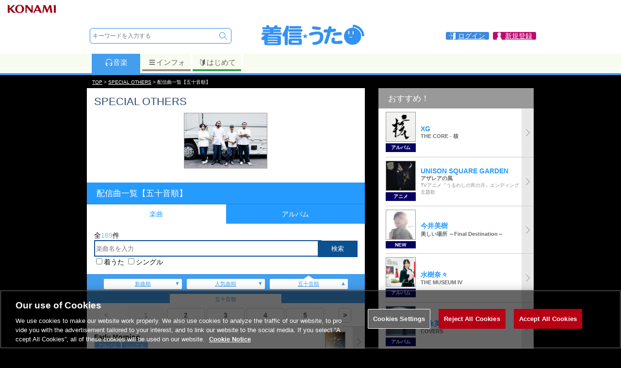

--- FILE ---
content_type: text/html; charset=UTF-8
request_url: https://uta.573.jp/artist/329970/songs/all?s_sort_m=0
body_size: 60058
content:
  


<!DOCTYPE html>
<html><head>
<meta http-equiv="Content-Type" content="text/html; charset=UTF-8">
<title>【 五十音順】SPECIAL OTHERS配信曲一覧 | 音楽ダウンロードの配信サイトは「着信★うた♪」</title>
<meta http-equiv="content-language" content="ja">
<meta name="keywords" content="SPECIAL OTHERS,SPECIAL OTHERS ACOUSTIC,Special Others,ダウンロード,着うた,着うたフル,歌詞,アルバム,シングル,スタンプ,配信">
<meta name="description" content="SPECIAL OTHERS配信曲一覧 /  五十音順 | お得に楽曲ダウンロード！音楽配信サイト「着信★うた♪」">
<meta name="viewport" content="width=device-width; initial-scale=1.0; maximum-scale=1.0; user-scalable=0;">
<meta property="og:locale" content="ja_JP">
<meta property="og:type" content="website">
<meta property="og:title" content="【 五十音順】SPECIAL OTHERS配信曲一覧 | 着信★うた♪">
<meta property="og:description" content="SPECIAL OTHERS配信曲一覧 /  五十音順 | お得に楽曲ダウンロード！音楽配信サイト「着信★うた♪」">
<meta property="og:site_name" content="着信★うた♪">
<meta property="og:url" content="https://uta.573.jp/artist/329970/songs/all?s_sort_m=0">
<meta property="og:image" content="https://uta.573.jp/images/common/sm_logo.jpg">
<meta name="twitter:card" content="summary">
<meta name="twitter:site" content="@chakushin_uta">
<meta name="twitter:title" content="【 五十音順】SPECIAL OTHERS配信曲一覧 | 着信★うた♪">
<meta name="twitter:description" content="SPECIAL OTHERS配信曲一覧 /  五十音順 | お得に楽曲ダウンロード！音楽配信サイト「着信★うた♪」">
<script type="text/javascript" src="/js/SpryTabbedPanels.js"></script>
<script type="text/javascript" src="/js/jquery-3.6.0.min.js"></script>
<script type="text/javascript" src="https://cdn.jsdelivr.net/npm/swiper@7/swiper-bundle.min.js"></script>
<script type="text/javascript" src="/js/lazysizes.min.js"></script>
<script type="text/javascript" src="/js/jquery.tmpl.min.js"></script>
<script type="text/javascript" src="/js/jquery.suggest.js"></script>
<script type="text/javascript" src="/js/jquery.smallipop.min.js"></script>
<script type="text/javascript" src="/js/footerFixed.js"></script>
<script type="text/javascript" src="/js/common.js?20211227"></script>
<script type="text/javascript" src="/js/jquery.smoothScroll.js?20211227"></script>
<link rel="canonical" href="https://uta.573.jp/artist/329970/songs/all?s_sort_m=0">
<link rel="stylesheet" type="text/css" href="/css/SpryTabbedPanels.css">

<link rel="stylesheet" type="text/css" href="https://cdn.jsdelivr.net/npm/swiper@7/swiper-bundle.min.css">
<link rel="stylesheet" type="text/css" href="/css/swiper-custom.css?190107">
<link rel="stylesheet" type="text/css" href="/css/jquery.smallipop.css">
<link rel="stylesheet" type="text/css" href="/css/common-style.css?220420">
<link rel="stylesheet" type="text/css" href="/css/login-style.css?220425">
<link rel="stylesheet" type="text/css" href="/css/uta-common-style.css?200625">
<link rel="stylesheet" type="text/css" href="/css/pcuta-style.css?200625">
<link rel="stylesheet" type="text/css" href="/css/pc-common-style.css?180914">

<script>(function(w,d,s,l,i){w[l]=w[l]||[];w[l].push({'gtm.start':new Date().getTime(),event:'gtm.js'});var f=d.getElementsByTagName(s)[0],j=d.createElement(s),dl=l!='dataLayer'?'&l='+l:'';j.async=true;j.src='https://www.googletagmanager.com/gtm.js?id='+i+dl;f.parentNode.insertBefore(j,f);})(window,document,'script','dataLayer','GTM-NNQ725M');</script>
<script>
 (function(i,s,o,g,r,a,m){i['GoogleAnalyticsObject']=r;i[r]=i[r]||function(){
 (i[r].q=i[r].q||[]).push(arguments)},i[r].l=1*new Date();a=s.createElement(o),
 m=s.getElementsByTagName(o)[0];a.async=1;a.src=g;m.parentNode.insertBefore(a,m)
 })(window,document,'script','//www.google-analytics.com/analytics.js','ga');
 ga('create', 'UA-30397956-5', '573.jp');
 var dimensionValue = '0';
 ga('set', 'dimension1', dimensionValue);
 ga('require', 'displayfeatures');
 ga('send', 'pageview');
</script>


<script type="text/javascript" src="/js/login.modal.js"></script>
</head>
<body><a name="pagetop"></a>
<noscript><iframe src="https://www.googletagmanager.com/ns.html?id=GTM-NNQ725M"
height="0" width="0" style="display:none;visibility:hidden"></iframe></noscript>







<script>
 var jsLogin = 1;
</script>
<div id="loginbox" style="display:none;">
 <a class="login_cls loginclose" href="javascript:void(0);"></a>
 <div class="modal"></div>
 <a class="login_clsbtn loginclose" href="javascript:void(0);">
 <img src="/images/common/close.svg">
 </a>
</div>
<header>
<div class="box_headk">
 <img src="/ci/logo/konami_logo_normal.png" />
</div>
<div class="box_head">
<div class="box_head1">
<div class="search">
<form class="srcfrm" method="get" action="/search/free">
<input value="0" name="s_method" type="hidden">
<input type="hidden" name="s_sort_m" value="0">
<input value="0" name="onsuggest" type="hidden">
<input value="top" name="formpos" type="hidden">
<div class="tbl">
 <div class="tblrw">
 <div class="tblcl valn_m">
 <input class="txtbox" autocomplete="off" value="" placeholder="キーワードを入力する" name="s_word" type="text">
 <ul class="suggest"></ul>
 </div>
 <div class="tblcl valn_t"><input value="　" name="freeword" type="submit" class="btn_search"><input type="hidden" name="s_target" value="0"></div>
 
 </div>
</div>
</form></div><div class="logo"><a href="/"><svg version="1.1" xmlns="http://www.w3.org/2000/svg" xmlns:xlink="http://www.w3.org/1999/xlink" viewBox="0 0 424.719 95.505"><path fill="#3491F1" d="M33.547 9.066c.914 0 1.714.343 2.4 1.027.513.515 1.056 1.373 1.628 2.572 1.142 2.17 1.827 3.941 2.056 5.31h17.221c.572-1.426 1.141-2.913 1.713-4.455 1.028-2.227 3.198-3.37 6.513-3.428 1.827 0 3.312.316 4.454.944 1.199.685 1.856 1.828 1.972 3.426 0 .514-.344 1.686-1.029 3.512H81.87c1.599 0 2.741.288 3.428.857.626.515.942 1.572.942 3.171 0 1.428-.258 2.457-.771 3.083-.743.915-1.943 1.372-3.599 1.372H54.454v2.484h25.703c1.484 0 2.571.286 3.254.857.571.514.857 1.57.857 3.17 0 1.314-.257 2.256-.77 2.827-.743.855-1.857 1.285-3.341 1.285H54.454v2.483h29.129c1.599 0 2.771.316 3.514.943.627.572.941 1.713.941 3.427 0 1.429-.257 2.455-.77 3.085-.856.913-2.086 1.37-3.685 1.37h-47.38c-.685 1.143-1.426 2.286-2.227 3.429h43.096c5.253 0 7.882 2.628 7.882 7.88V82.06c0 5.254-2.628 7.88-7.882 7.88H26.607c-5.196 0-7.795-2.626-7.795-7.88V68.78c-1.313.688-3.027 1.088-5.141 1.202-2.114-.114-3.712-.713-4.797-1.797-1.145-.973-1.714-2.543-1.714-4.715 0-1.312.569-2.741 1.714-4.284 5.368-3.77 9.537-7.366 12.507-10.795H12.9c-1.427 0-2.542-.313-3.341-.942-.743-.627-1.114-1.799-1.114-3.513s.371-2.854 1.114-3.427c.742-.627 1.856-.943 3.341-.943h28.445v-2.483H16.669c-1.314 0-2.313-.314-2.998-.942-.742-.514-1.115-1.57-1.115-3.17s.373-2.656 1.115-3.17c.627-.571 1.626-.857 2.998-.857h24.676V26.46H15.042c-1.542 0-2.686-.342-3.427-1.027-.686-.571-1.027-1.715-1.027-3.428 0-1.599.342-2.656 1.027-3.171.686-.57 1.828-.857 3.427-.857h12.68c-.343-.797-.685-1.571-1.027-2.312-.23-.4-.343-.8-.343-1.201 0-1.885.885-3.341 2.655-4.37 1.312-.685 2.827-1.028 4.54-1.028zm-1.799 53.376h40.099v-.943c0-1.425-.658-2.139-1.971-2.139H33.89c-1.427 0-2.142.714-2.142 2.139v.943zm0 9.683h40.099v-2.743H31.748v2.743zm38.127 10.282c1.313 0 1.971-.687 1.971-2.058v-1.37H31.748v1.37c0 1.371.715 2.058 2.142 2.058h35.985zM109.25 11.38c1.203 0 2.416.157 3.548.575.509.187 1 .426 1.457.717.47.299 1.024.527 1.453.88.328.272.593.61.795.985.506.937.628 2.048.628 3.096 0 1.142-.171 2.286-.514 3.428-1.084 4.626-2.513 9.108-4.284 13.451v49.95c0 .957-.09 1.937-.413 2.844-.13.366-.302.722-.523 1.041-1.203 1.737-3.218 2.282-5.233 2.282-.878 0-1.771-.101-2.6-.404-.36-.131-.708-.3-1.027-.512-.77-.511-1.486-1.221-1.878-2.067-.457-.986-.578-2.106-.578-3.184V54.989c-.571.169-1.285.257-2.142.257-2.398 0-4.227-.627-5.483-1.884-1.372-1.087-2.057-2.629-2.057-4.626 0-1.03.399-2.257 1.199-3.686 5.655-8.168 10.168-18.135 13.537-29.902.688-2.513 2.058-3.768 4.115-3.768zm10.281 14.392h45.666c1.826 0 3.17.401 4.026 1.2.743.686 1.115 2.027 1.115 4.026 0 1.543-.314 2.713-.944 3.514-.914 1.085-2.314 1.628-4.197 1.628h-45.666c-1.714 0-2.999-.4-3.855-1.199-.801-.742-1.2-2.057-1.2-3.942 0-1.999.399-3.369 1.2-4.112.799-.743 2.084-1.115 3.855-1.115zm3.17 37.698h38.726c4.739 0 7.11 2.399 7.11 7.198v10.968c0 4.795-2.371 7.194-7.11 7.194h-38.726c-4.799 0-7.197-2.399-7.197-7.194V70.668c0-4.798 2.398-7.198 7.197-7.198zm-.685-24.247h40.095c1.6 0 2.771.315 3.513.944.63.572.943 1.742.943 3.512 0 1.371-.257 2.371-.771 2.999-.856.914-2.085 1.371-3.685 1.371h-40.095c-1.544 0-2.686-.313-3.428-.942-.686-.628-1.029-1.771-1.029-3.428 0-1.77.344-2.939 1.029-3.512.686-.628 1.826-.944 3.428-.944zm0 11.995h40.095c1.6 0 2.771.315 3.513.944.63.63.943 1.77.943 3.425 0 1.431-.257 2.458-.771 3.084-.856.973-2.085 1.456-3.685 1.456h-40.095c-1.544 0-2.686-.37-3.428-1.109-.686-.573-1.029-1.717-1.029-3.431 0-1.655.344-2.795 1.029-3.425.686-.628 1.826-.944 3.428-.944zm1.285-37.697h38.126c1.713 0 2.969.314 3.77.942.685.572 1.027 1.743 1.027 3.512 0 1.487-.285 2.573-.857 3.256-.914.974-2.226 1.458-3.939 1.458h-38.126c-1.6 0-2.799-.343-3.6-1.028-.743-.686-1.113-1.912-1.113-3.686 0-1.769.37-2.94 1.113-3.512.743-.628 1.943-.942 3.599-.942zm31.271 66.486c1.143 0 1.714-.602 1.714-1.799v-4.115c0-1.082-.572-1.627-1.714-1.627h-25.017c-1.2 0-1.8.545-1.8 1.627v4.115c0 1.197.601 1.799 1.8 1.799h25.017zM253.575 54.304c0 14.052-4.341 23.59-13.021 28.613-3.258 1.944-6.999 3.456-11.226 4.542-4.227 1.085-7.969 1.63-11.225 1.63-2.569 0-4.538-.657-5.909-1.972-1.372-1.428-2.057-3.113-2.057-5.055 0-1.087.484-2.084 1.457-2.997 1.026-.973 2.37-1.458 4.027-1.458 7.194 0 12.936-1.574 17.22-4.712 5.141-3.941 7.712-9.995 7.712-18.162 0-2.686-1.086-4.8-3.258-6.343-1.885-1.313-3.883-1.97-5.997-1.97-5.598 0-10.796.629-15.593 1.885-2.055.741-4.228 1.429-6.51 2.057-2.914.855-5.084 1.286-6.514 1.286-1.771 0-3.169-.514-4.197-1.544-1.142-1.085-1.714-2.399-1.714-3.941 0-2.741 1.372-4.627 4.112-5.654 9.595-3.369 20.335-5.055 32.215-5.055 6.112 0 10.995 1.6 14.65 4.799 3.887 3.539 5.828 8.225 5.828 14.051zm-9.509-31.529c0 1.6-.629 3.083-1.887 4.453-1.313 1.257-2.969 1.887-4.968 1.887-.858 0-2.342-.172-4.455-.514-3.429-.285-6.826-.629-10.195-1.029-4.284-.57-7.539-1.284-9.768-2.141-2.915-1.141-4.37-2.627-4.37-4.456 0-1.941.599-3.513 1.8-4.712 1.084-1.371 2.684-2.056 4.799-2.056 1.14 0 5.081.486 11.821 1.457l7.282 1.198c2.399.343 3.97.515 4.713.515 1.369 0 2.569.599 3.6 1.8 1.083 1.256 1.628 2.455 1.628 3.598zM304.572 29.628c.226 3.028-1.313 5.027-4.627 5.998-3.711 1.084-9.367 1.971-16.965 2.654-4.512 17.878-8.853 32.188-13.021 42.926-1.028 2.739-2.971 4.112-5.827 4.112-1.712-.056-3.226-.656-4.541-1.798-1.371-1.202-2.056-2.686-2.056-4.455 0-.802.17-1.63.514-2.486 3.599-9.196 7.454-21.678 11.569-37.441-3.145.115-6.058.171-8.741.171-2.057 0-3.628-.628-4.714-1.884-1.142-1.201-1.629-2.656-1.454-4.369 0-1.716.54-3.171 1.625-4.369 1.029-1.259 2.542-1.885 4.543-1.885 3.6 0 7.51-.115 11.738-.344.685-2.912 1.199-5.427 1.54-7.54.572-3.655 2.687-5.456 6.34-5.398 1.716.058 3.201.628 4.456 1.715 1.257 1.142 1.887 2.599 1.887 4.369 0 .8-.316 2.742-.944 5.827 4.854-.516 8.396-1.086 10.625-1.715.628-.115 1.317-.17 2.057-.17 1.657 0 3.056.6 4.197 1.799 1.141 1.313 1.744 2.742 1.799 4.283zm25.703 48.749c0 2.913-1.685 4.799-5.055 5.654-3.599.917-7.77 1.371-12.508 1.371-9.653 0-16.11-.626-19.364-1.882-4.913-2-7.369-6.085-7.369-12.254 0-3.483.686-6.366 2.058-8.652 1.368-2.227 3.198-3.341 5.484-3.341 1.827 0 3.312.454 4.454 1.371 1.143.913 1.713 2.083 1.713 3.512 0 .685-.229 1.8-.685 3.34-.518 1.486-.771 2.515-.771 3.084 0 1.26.886 2.173 2.656 2.742 1.256.459 2.627.686 4.112.686 2.112 0 5.169-.312 9.169-.94 3.997-.629 7.023-.943 9.081-.943 4.681 0 7.025 2.083 7.025 6.252zm-3.086-34.441c0 1.714-.571 3.171-1.713 4.37-1.199 1.257-2.8 1.886-4.796 1.886-2.743 0-6.313.171-10.71.512-4.8.459-8.282.973-10.454 1.544-.57.115-1.171.171-1.799.171-1.828 0-3.343-.685-4.542-2.056-1.026-1.315-1.541-2.856-1.541-4.629 0-2.912 1.599-4.739 4.799-5.48 2.856-.629 6.88-1.229 12.081-1.801 5.253-.57 9.453-.799 12.591-.686 1.831.059 3.372.715 4.627 1.972.974 1.14 1.457 2.542 1.457 4.197zM191.82 50.914l-6.106 4.74 2.491 7.518-6.503-4.763-6.524 4.763 2.513-7.518-6.15-4.74h7.627l2.534-7.492 2.471 7.492h7.647zM371.234 7.94c0 .926.013 12.183.013 12.183-.36-.013-.777-.015-1.141-.015-18.899 0-34.221 15.319-34.221 34.222 0 18.898 15.321 34.221 34.221 34.221 18.898 0 34.224-15.322 34.224-34.221 0-17.438-13.046-31.817-29.909-33.941v-3.282c18.607 2.006 33.145 17.784 33.145 36.914h8.941c-.001-25.14-20.236-45.641-45.273-46.081zm-18.082 32.051c0-4.341.895-7.86 2.003-7.86 1.104 0 2.004 3.52 2.004 7.86 0 4.344-.899 7.861-2.004 7.861-1.108 0-2.003-3.518-2.003-7.861zm1.849 15.418c3.39 1.539 6.165 5.238 15.416-.927-7.399 12.641-15.416.927-15.416.927zm17.109-7.557c-1.106 0-2.004-3.518-2.004-7.861 0-4.341.897-7.86 2.004-7.86s2.006 3.52 2.006 7.86c0 4.343-.898 7.861-2.006 7.861z"/></svg></a></div> <div class="link_info">
<a href="/smp/login" class="login loginopen"><span>ログイン</span></a>

<a href="/mypage/" class="mypage"><span>新規登録</span></a>
</div>
</div><div class="box_head_tabmenu tb1">
<div class="tabmenuwid">
<div class="box_ctn dp_table">
<div class="link1 dp_td act"><a href="/?from=tab_m"><svg class="iconsvg1" x="0px" y="0px" width="17px" height="17px" viewBox="0 0 40 40" enable-background="new 0 0 40 40">
<g>
	<path d="M35.806,25.158c0.264-2.296,0.397-5.533,0.397-6.729c0-3.627-1.219-6.973-3.266-9.655
	c0.181-0.479,0.102-1.036-0.263-1.443c-3.16-3.537-7.688-5.564-12.425-5.564c-4.736,0-9.265,2.027-12.426,5.564
	C7.46,7.738,7.381,8.295,7.561,8.774c-2.046,2.682-3.265,6.028-3.265,9.655c0,1.197,0.134,4.434,0.398,6.729
	c-0.424,0.949-0.624,2.019-0.526,3.134c0.168,1.917,1.168,3.556,2.603,4.579c0.855,1.812,2.046,2.93,3.269,2.822l2.702-0.236
	c2.088-0.183,3.475-3.848,3.095-8.186c-0.38-4.339-2.381-7.714-4.47-7.532l-2.701,0.237c-1.223,0.108-2.201,1.418-2.729,3.349
	c-0.148-1.928-0.223-4.042-0.223-4.897c0-3.286,1.097-6.319,2.942-8.757C9.117,9.746,9.604,9.594,9.938,9.22
	c2.623-2.935,6.381-4.618,10.311-4.618s7.688,1.684,10.311,4.618c0.28,0.313,0.669,0.473,1.058,0.473
	c0.075,0,0.15-0.008,0.226-0.02c1.845,2.437,2.941,5.47,2.941,8.756c0,0.855-0.074,2.97-0.223,4.897
	c-0.528-1.931-1.506-3.241-2.729-3.349l-2.701-0.237c-2.089-0.182-4.09,3.193-4.47,7.532c-0.38,4.338,1.007,8.003,3.095,8.186
	l2.702,0.236c1.223,0.107,2.414-1.011,3.27-2.822c1.435-1.023,2.435-2.662,2.603-4.579C36.428,27.177,36.229,26.107,35.806,25.158z
 M11.551,21.858c1.528-0.134,2.991,2.329,3.269,5.501c0.277,3.173-0.735,5.853-2.263,5.986c-1.526,0.134-2.99-2.329-3.268-5.503
	C9.011,24.671,10.025,21.991,11.551,21.858z M31.21,27.843c-0.278,3.174-1.741,5.637-3.268,5.503
	c-1.528-0.134-2.541-2.813-2.264-5.986c0.278-3.172,1.741-5.635,3.269-5.501C30.475,21.991,31.488,24.671,31.21,27.843z"/>
</g>
</svg>音楽</a></div><div class="link3 dp_td"><a href="/info/?from=tab_m"><svg class="iconsvg3" x="0px" y="0px" width="17px" height="17px" viewBox="0 0 40 40" enable-background="new 0 0 40 40">
<g>
	<path fill="#636363" d="M7.999,10h24c1.104,0,2-0.896,2-2s-0.896-2-2-2h-24c-1.104,0-2,0.896-2,2S6.894,10,7.999,10z"/>
	<path fill="#636363" d="M31.998,16h-24c-1.104,0-2,0.896-2,2s0.896,2,2,2h24c1.104,0,2-0.896,2-2S33.103,16,31.998,16z"/>
	<path fill="#636363" d="M31.998,26h-24c-1.104,0-2,0.896-2,2s0.896,2,2,2h24c1.104,0,2-0.896,2-2S33.103,26,31.998,26z"/>
</g>
</svg>インフォ</a></div>
<div class="link4 dp_td"><a href="/info/beginner?from=tab_m"><svg class="iconsvg4" x="0px" y="0px" width="17px" height="17px" viewBox="0 0 40 40" enable-background="new 0 0 40 40">
<g>
	<path fill="#636363" d="M30.277,3.146c-0.213-0.091-0.441-0.134-0.662-0.134c-0.424,0-0.845,0.161-1.163,0.466l-8.341,8.004
	l-8.604-8.021c-0.315-0.295-0.726-0.449-1.142-0.449c-0.226,0-0.454,0.045-0.668,0.139C9.087,3.416,8.69,4.019,8.69,4.685v20.364
	c0,0.465,0.194,0.908,0.534,1.226l9.76,9.099c0.322,0.301,0.731,0.449,1.142,0.449c0.417,0,0.835-0.154,1.158-0.465l9.495-9.101
	c0.329-0.315,0.527-0.752,0.527-1.208V4.685C31.307,4.014,30.894,3.408,30.277,3.146z M10.337,25.049V4.685l9.805,9.097v20.366
	L10.337,25.049z"/>
</g>
</svg>はじめて</a></div>
</div></div>
 <div class="tabmenubdr"></div>
</div>
</div>
</header><div class="header_back"></div>


<script type="application/ld+json">
{
 "@context": "http://schema.org",
 "@type": "BreadcrumbList",
 "itemListElement": [
 {
 "@type": "ListItem",
 "position": 1,
 "item": {
 "@id": "https://uta.573.jp/",
 "name": "TOP"
 }
 },
 {
 "@type": "ListItem",
 "position": 2,
 "item": {
 "@id": "https://uta.573.jp/artist/329970",
 "name": "SPECIAL OTHERS"
 }
 },
 {
 "@type": "ListItem",
 "position": 3,
 "item": {
 "@id": "https://uta.573.jp/",
 "name": "配信曲一覧【五十音順】"
 }
 }
 ]
}
</script>
<div class="path_out"><div class="path"><a href="/">TOP</a>&nbsp;&gt;&nbsp;<strong><a href="/artist/329970">SPECIAL OTHERS</a></strong>&nbsp;&gt;&nbsp;配信曲一覧【五十音順】</div></div>
<div id="container"><div id="pu_contents">




<style type="text/css">
.txt_box form select {
 padding: 5px;
 border: 1px solid #CCC;
}
.txt_box form #button {
 color: #CCC;
 background-color: #333;
 padding: 5px;
 border: 1px solid #333;
}
</style>
<div id="pc_tbl">
<div class="pc_tbl w573">

<section class="area_prsninfo bgwhite">
<h1 class="main_ttl">SPECIAL OTHERS</h1>
<figure>
<img data-src="https://uta-cache.573.jp/artist/32/xx99/329970/A_329970_170.jpg" class="pic_artist valn_b lazyload" alt="SPECIAL OTHERS">
</figure>
</section>
<h3>配信曲一覧【五十音順】</h3>
<ul class="bndltab">
 <li class="select">楽曲</li>
 <li><a href="/artist/329970/songs/album?s_sort_m=3">アルバム</a></li>
</ul>
<script>
$( function () {
 $(".textbox").suggest( "/artist/329970/suggest", "<li>${NAME}</li>", ".psn_suggest", 1 );
} );
</script>

<div class="box_text bgwhite">
 <div class="box_sort">
 <form method="get" action="/artist/329970/songs/all">
 <div>
 全<span class="fc_lblue">189</span>件
 </div>
 <div>
 <div class="tbl w100">
 <div class="tblcl box_search lst_txt">
 <input name="iconselect" value="1" type="hidden">
 <input class="textbox" type="text" placeholder="楽曲名を入力" value="" name="s_word">
 </div>
 <div class="tblcl">
 <input value="1" name="search_flg" type="hidden">
 <input type="hidden" name="s_sort_m" value="0">
 <input name="onsuggest" value="0" type="hidden">
 <input value="検索" name="freeword" type="submit" class="button">
 </div>
 </div>
 </div>
 <ul class="psn_suggest"></ul>
 <div class="itmcgr_lst">
 
 
 <ul class="ic_lst">
 <li><input name="s_itmcgry_ids" value="125" type="checkbox" id="c1"><label for="c1">着うた</label></li>
 <li><input type="checkbox" value="126" name="s_itmcgry_ids" id="c2"><label for="c2">シングル</label></li>
 </ul>


 
 </div>
 </form>
 </div>
</div>


 <div class="lsttab_blc">
 <div class="lsttab_tbl pdngside30"> <div class="lsttab_cl"><a href="/artist/329970/songs/all?s_sort_m=3">新曲順</a></div> <div class="lsttab_cl"><a href="/artist/329970/songs/all?s_sort_m=2">人気曲順</a></div> <div class="lsttab_cl actv"><a href="/artist/329970/songs/all?s_sort_m=1">五十音順</a></div>
 </div>
 <div class="lsttab_odr">
 <div class="odrstr">五十音順</div>
 </div>
 </div>
<section class="area_prsnsongs bgwhite">
 
<div class="pgr_box_out"><ul class="pgr_box">    <li><div class="pgr_box_d">&lt;</div></li>      <li><div class="pgr_box_b">1</div></li>      <li><div class="pgr_box_a"><a href="https://uta.573.jp/artist/329970/songs/all?s_sort_m=0&s_page=2">2</a></div></li>      <li><div class="pgr_box_a"><a href="https://uta.573.jp/artist/329970/songs/all?s_sort_m=0&s_page=3">3</a></div></li>      <li><div class="pgr_box_a"><a href="https://uta.573.jp/artist/329970/songs/all?s_sort_m=0&s_page=4">4</a></div></li>      <li><div class="pgr_box_a"><a href="https://uta.573.jp/artist/329970/songs/all?s_sort_m=0&s_page=5">5</a></div></li>    <li><div class="pgr_box_e"><a href="https://uta.573.jp/artist/329970/songs/all?s_sort_m=0&s_page=2">&gt;</a></div></li></ul></div>

 <div class="bdr_gray"></div> <div class="list_com list2">
 <ul>
 <li> <a href="/song/13624476">
<div class="list_content">
 
 <div class="ttl2">Early Morning</div>
   
 <div class="ic_icon">
<span>アルバム</span><span>シングル</span></div>
 
 
</div>
  
 <figure><img data-src="https://uta-cache.573.jp/jacket/82/xx62/826257/J_826257_060.jpg" alt="Early Morning" class="lazyload"></figure>
   </a></li><li> <a href="/song/13281500">
<div class="list_content">
 
 <div class="ttl2">Early Morning</div>
   
 <div class="ic_icon">
<span>シングル</span></div>
 
 
</div>
  
 <figure><img data-src="https://uta-cache.573.jp/jacket/75/xx76/757669/J_757669_060.jpg" class="lazyload" alt="Early Morning"></figure>
   </a></li><li> <a href="/song/5877228">
<div class="list_content">
 
 <div class="ttl2">RCA</div>
   <div class="text">モノラル</div> 
 <div class="ic_icon">
<span>アルバム</span><span>シングル</span></div>
 
 
</div>
  
 <figure><img data-src="https://uta-cache.573.jp/jacket/13/xx76/137660/J_137660_060.jpg" alt="RCA" class="lazyload"></figure>
   </a></li><li> <a href="/song/9691502">
<div class="list_content">
 
 <div class="ttl2">IDOL</div>
   
 <div class="ic_icon">
<span>アルバム</span><span>シングル</span></div>
 
 
</div>
  
 <figure><img data-src="https://uta-cache.573.jp/jacket/39/xx93/399329/J_399329_060.jpg" alt="IDOL" class="lazyload"></figure>
   </a></li><li> <a href="/song/4257004">
<div class="list_content">
 
 <div class="ttl2">IDOL</div>
   
 <div class="ic_icon">
<span>アルバム</span><span>シングル</span></div>
 
 
</div>
  
 <figure><img data-src="https://uta-cache.573.jp/jacket/17/xx32/173234/J_173234_060.jpg" alt="IDOL" class="lazyload"></figure>
   </a></li><li> <a href="/song/6932850">
<div class="list_content">
 
 <div class="ttl2">IDOL -1st Set-</div>
   
 <div class="ic_icon">
<span>アルバム</span><span>シングル</span></div>
 
 
</div>
  
 <figure><img data-src="https://uta-cache.573.jp/jacket/20/xx58/205848/J_205848_060.jpg" alt="IDOL -1st Set-" class="lazyload"></figure>
   </a></li><li> <a href="/song/7892481">
<div class="list_content">
 
 <div class="ttl2">I&apos;LL BE BACK</div>
   
 <div class="ic_icon">
<span>アルバム</span><span>シングル</span></div>
 
 
</div>
  
 <figure><img data-src="https://uta-cache.573.jp/jacket/25/xx91/259171/J_259171_060.jpg" alt="I&apos;LL BE BACK" class="lazyload"></figure>
   </a></li><li> <a href="/song/13965827">
<div class="list_content">
 
 <div class="ttl2">UP</div>
   
 <div class="ic_icon">
<span>アルバム</span><span>シングル</span></div>
 
 
</div>
  
 <figure><img data-src="https://uta-cache.573.jp/jacket/10/xx28/1028518/J_1028518_060.jpg" alt="UP" class="lazyload"></figure>
   </a></li><li> <a href="/song/13898453">
<div class="list_content">
 
 <div class="ttl2">UP</div>
   
 <div class="ic_icon">
<span>シングル</span></div>
 
 
</div>
  
 <figure><img data-src="https://uta-cache.573.jp/jacket/10/xx15/1015015/J_1015015_060.jpg" alt="UP" class="lazyload"></figure>
   </a></li><li> <a href="/song/13624477">
<div class="list_content">
 
 <div class="ttl2">Apple</div>
   
 <div class="ic_icon">
<span>アルバム</span><span>シングル</span></div>
 
 
</div>
  
 <figure><img data-src="https://uta-cache.573.jp/jacket/82/xx62/826257/J_826257_060.jpg" class="lazyload" alt="Apple"></figure>
   </a></li><li> <a href="/song/13324958">
<div class="list_content">
 
 <div class="ttl2">Apple</div>
   
 <div class="ic_icon">
<span>シングル</span></div>
 
 
</div>
  
 <figure><img data-src="https://uta-cache.573.jp/jacket/76/xx43/764307/J_764307_060.jpg" class="lazyload" alt="Apple"></figure>
   </a></li><li> <a href="/song/12930884">
<div class="list_content">
 
 <div class="ttl2">Anniversary</div>
   
 <div class="ic_icon">
<span>アルバム</span><span>シングル</span></div>
 
 
</div>
  
 <figure><img data-src="https://uta-cache.573.jp/jacket/69/xx52/695268/J_695268_060.jpg" alt="Anniversary" class="lazyload"></figure>
   </a></li><li> <a href="/song/4831808">
<div class="list_content">
 
 <div class="ttl2">APOLLO</div>
   
 <div class="ic_icon">
<span>アルバム</span><span>シングル</span></div>
 
 
</div>
  
 <figure><img data-src="https://uta-cache.573.jp/jacket/17/xx32/173237/J_173237_060.jpg" alt="APOLLO" class="lazyload"></figure>
   </a></li><li> <a href="/song/4419450">
<div class="list_content">
 
 <div class="ttl2">AROUND THE WORLD</div>
   
 <div class="ic_icon">
<span>アルバム</span><span>シングル</span></div>
 
 
</div>
  
 <figure><img data-src="https://uta-cache.573.jp/jacket/17/xx32/173235/J_173235_060.jpg" class="lazyload" alt="AROUND THE WORLD"></figure>
   </a></li><li> <a href="/song/3994231">
<div class="list_content">
 
 <div class="ttl2">Uncle John</div>
   
 <div class="ic_icon">
<span>アルバム</span><span>シングル</span></div>
 
 
</div>
  
 <figure><img data-src="https://uta-cache.573.jp/jacket/17/xx32/173233/J_173233_060.jpg" alt="Uncle John" class="lazyload"></figure>
   </a></li><li> <a href="/song/6932851">
<div class="list_content">
 
 <div class="ttl2">Uncle John -1st Set-</div>
   
 <div class="ic_icon">
<span>アルバム</span><span>シングル</span></div>
 
 
</div>
  
 <figure><img data-src="https://uta-cache.573.jp/jacket/20/xx58/205848/J_205848_060.jpg" alt="Uncle John -1st Set-" class="lazyload"></figure>
   </a></li><li> <a href="/song/5877222">
<div class="list_content">
 
 <div class="ttl2">It&apos;s my house</div>
   
 <div class="ic_icon">
<span>アルバム</span><span>シングル</span></div>
 
 
</div>
  
 <figure><img data-src="https://uta-cache.573.jp/jacket/13/xx76/137660/J_137660_060.jpg" class="lazyload" alt="It&apos;s my house"></figure>
   </a></li><li> <a href="/song/5877230">
<div class="list_content">
 
 <div class="ttl2">ido</div>
   
 <div class="ic_icon">
<span>アルバム</span><span>シングル</span></div>
 
 
</div>
  
 <figure><img data-src="https://uta-cache.573.jp/jacket/13/xx76/137660/J_137660_060.jpg" class="lazyload" alt="ido"></figure>
   </a></li><li> <a href="/song/7892488">
<div class="list_content">
 
 <div class="ttl2">Week</div>
   
 <div class="ic_icon">
<span>アルバム</span><span>シングル</span></div>
 
 
</div>
  
 <figure><img data-src="https://uta-cache.573.jp/jacket/25/xx91/259171/J_259171_060.jpg" class="lazyload" alt="Week"></figure>
   </a></li><li> <a href="/song/11938566">
<div class="list_content">
 
 <div class="ttl2">Wind</div>
   
 <div class="ic_icon">
<span>アルバム</span><span>シングル</span></div>
 
 
</div>
  
 <figure><img data-src="https://uta-cache.573.jp/jacket/54/xx32/543277/J_543277_060.jpg" class="lazyload" alt="Wind"></figure>
   </a></li><li> <a href="/song/7892490">
<div class="list_content">
 
 <div class="ttl2">WINDOW</div>
   
 <div class="ic_icon">
<span>アルバム</span><span>シングル</span></div>
 
 
</div>
  
 <figure><img data-src="https://uta-cache.573.jp/jacket/25/xx91/259171/J_259171_060.jpg" class="lazyload" alt="WINDOW"></figure>
   </a></li><li> <a href="/song/11938563">
<div class="list_content">
 
 <div class="ttl2">WAVE</div>
   
 <div class="ic_icon">
<span>アルバム</span><span>シングル</span></div>
 
 
</div>
  
 <figure><img data-src="https://uta-cache.573.jp/jacket/54/xx32/543277/J_543277_060.jpg" class="lazyload" alt="WAVE"></figure>
   </a></li><li> <a href="/song/11938543">
<div class="list_content">
 
 <div class="ttl2">WAVE</div>
   
 <div class="ic_icon">
<span>シングル</span></div>
 
 
</div>
  
 <figure><img data-src="https://uta-cache.573.jp/jacket/54/xx32/543270/J_543270_060.jpg" class="lazyload" alt="WAVE"></figure>
   </a></li><li> <a href="/song/7414947">
<div class="list_content">
 
 <div class="ttl2">Wait for The Sun</div>
   
 <div class="ic_icon">
<span>アルバム</span><span>シングル</span></div>
 
 
</div>
  
 <figure><img data-src="https://uta-cache.573.jp/jacket/23/xx89/238986/J_238986_060.jpg" class="lazyload" alt="Wait for The Sun"></figure>
   </a></li><li> <a href="/song/5823413">
<div class="list_content">
 
 <div class="ttl2">Wait for The Sun</div>
   
 <div class="ic_icon">
<span>アルバム</span><span>シングル</span></div>
 
 
</div>
  
 <figure><img data-src="https://uta-cache.573.jp/jacket/13/xx76/137660/J_137660_060.jpg" class="lazyload" alt="Wait for The Sun"></figure>
   </a></li><li> <a href="/song/5817919">
<div class="list_content">
 
 <div class="ttl2">wait for the sun</div>
   
 <div class="ic_icon">
<span>シングル</span></div>
 
 
</div>
  
 <figure><img data-src="https://uta-cache.573.jp/jacket/13/xx36/133640/J_133640_060.jpg" class="lazyload" alt="wait for the sun"></figure>
   </a></li><li> <a href="/song/6932858">
<div class="list_content">
 
 <div class="ttl2">Wait for The Sun -2nd Set-</div>
   
 <div class="ic_icon">
<span>アルバム</span><span>シングル</span></div>
 
 
</div>
  
 <figure><img data-src="https://uta-cache.573.jp/jacket/20/xx58/205848/J_205848_060.jpg" class="lazyload" alt="Wait for The Sun -2nd Set-"></figure>
   </a></li><li> <a href="/song/9691500">
<div class="list_content">
 
 <div class="ttl2">Wayfarer</div>
   
 <div class="ic_icon">
<span>アルバム</span><span>シングル</span></div>
 
 
</div>
  
 <figure><img data-src="https://uta-cache.573.jp/jacket/39/xx93/399329/J_399329_060.jpg" class="lazyload" alt="Wayfarer"></figure>
   </a></li><li> <a href="/song/9624811">
<div class="list_content">
 
 <div class="ttl2">WOLF</div>
   
 <div class="ic_icon">
<span>アルバム</span><span>シングル</span></div>
 
 
</div>
  
 <figure><img data-src="https://uta-cache.573.jp/jacket/39/xx93/399329/J_399329_060.jpg" alt="WOLF" class="lazyload"></figure>
   </a></li><li> <a href="/song/4831810">
<div class="list_content">
 
 <div class="ttl2">ACN</div>
   
 <div class="ic_icon">
<span>アルバム</span><span>シングル</span></div>
 
 
</div>
  
 <figure><img data-src="https://uta-cache.573.jp/jacket/17/xx32/173237/J_173237_060.jpg" alt="ACN" class="lazyload"></figure>
   </a></li><li> <a href="/song/4419446">
<div class="list_content">
 
 <div class="ttl2">AIMS</div>
   
 <div class="ic_icon">
<span>アルバム</span><span>シングル</span></div>
 
 
</div>
  
 <figure><img data-src="https://uta-cache.573.jp/jacket/17/xx32/173235/J_173235_060.jpg" alt="AIMS" class="lazyload"></figure>
   </a></li><li> <a href="/song/6932857">
<div class="list_content">
 
 <div class="ttl2">AIMS -2nd Set-</div>
   
 <div class="ic_icon">
<span>アルバム</span><span>シングル</span></div>
 
 
</div>
  
 <figure><img data-src="https://uta-cache.573.jp/jacket/20/xx58/205848/J_205848_060.jpg" class="lazyload" alt="AIMS -2nd Set-"></figure>
   </a></li><li> <a href="/song/7892485">
<div class="list_content">
 
 <div class="ttl2">SPE TRAIN</div>
   
 <div class="ic_icon">
<span>アルバム</span><span>シングル</span></div>
 
 
</div>
  
 <figure><img data-src="https://uta-cache.573.jp/jacket/25/xx91/259171/J_259171_060.jpg" alt="SPE TRAIN" class="lazyload"></figure>
   </a></li><li> <a href="/song/4565984">
<div class="list_content">
 
 <div class="ttl2">Aului80_self remix</div>
   
 <div class="ic_icon">
<span>アルバム</span><span>シングル</span></div>
 
 
</div>
  
 <figure><img data-src="https://uta-cache.573.jp/jacket/17/xx32/173236/J_173236_060.jpg" class="lazyload" alt="Aului80_self remix"></figure>
   </a></li><li> <a href="/song/4565982">
<div class="list_content">
 
 <div class="ttl2">All Things_part 1</div>
   
 <div class="ic_icon">
<span>アルバム</span><span>シングル</span></div>
 
 
</div>
  
 <figure><img data-src="https://uta-cache.573.jp/jacket/17/xx32/173236/J_173236_060.jpg" alt="All Things_part 1" class="lazyload"></figure>
   </a></li><li> <a href="/song/4565983">
<div class="list_content">
 
 <div class="ttl2">All Things_part 2</div>
   
 <div class="ic_icon">
<span>アルバム</span><span>シングル</span></div>
 
 
</div>
  
 <figure><img data-src="https://uta-cache.573.jp/jacket/17/xx32/173236/J_173236_060.jpg" alt="All Things_part 2" class="lazyload"></figure>
   </a></li><li> <a href="/song/4257005">
<div class="list_content">
 
 <div class="ttl2">Aului</div>
   
 <div class="ic_icon">
<span>アルバム</span><span>シングル</span></div>
 
 
</div>
  
 <figure><img data-src="https://uta-cache.573.jp/jacket/17/xx32/173234/J_173234_060.jpg" class="lazyload" alt="Aului"></figure>
   </a></li><li> <a href="/song/13965829">
<div class="list_content">
 
 <div class="ttl2">OSAKA</div>
   
 <div class="ic_icon">
<span>アルバム</span><span>シングル</span></div>
 
 
</div>
  
 <figure><img data-src="https://uta-cache.573.jp/jacket/10/xx28/1028518/J_1028518_060.jpg" class="lazyload" alt="OSAKA"></figure>
   </a></li><li> <a href="/song/13945676">
<div class="list_content">
 
 <div class="ttl2">OSAKA</div>
   
 <div class="ic_icon">
<span>シングル</span></div>
 
 
</div>
  
 <figure><img data-src="https://uta-cache.573.jp/jacket/10/xx24/1024571/J_1024571_060.jpg" class="lazyload" alt="OSAKA"></figure>
   </a></li><li> <a href="/song/13965828">
<div class="list_content">
 
 <div class="ttl2">Object</div>
   
 <div class="ic_icon">
<span>アルバム</span><span>シングル</span></div>
 
 
</div>
  
 <figure><img data-src="https://uta-cache.573.jp/jacket/10/xx28/1028518/J_1028518_060.jpg" alt="Object" class="lazyload"></figure>
   </a></li> </ul>
 </div>
 <div class="bdr_gray"></div>
<div class="pgr_box_out"><ul class="pgr_box">    <li><div class="pgr_box_d">&lt;</div></li>      <li><div class="pgr_box_b">1</div></li>      <li><div class="pgr_box_a"><a href="https://uta.573.jp/artist/329970/songs/all?s_sort_m=0&s_page=2">2</a></div></li>      <li><div class="pgr_box_a"><a href="https://uta.573.jp/artist/329970/songs/all?s_sort_m=0&s_page=3">3</a></div></li>      <li><div class="pgr_box_a"><a href="https://uta.573.jp/artist/329970/songs/all?s_sort_m=0&s_page=4">4</a></div></li>      <li><div class="pgr_box_a"><a href="https://uta.573.jp/artist/329970/songs/all?s_sort_m=0&s_page=5">5</a></div></li>    <li><div class="pgr_box_e"><a href="https://uta.573.jp/artist/329970/songs/all?s_sort_m=0&s_page=2">&gt;</a></div></li></ul></div>
</section>

 <div class="itmcgry_lstlnk">
 <div class="itmcgry_lstlnkmds">SPECIAL OTHERSの配信曲一覧</div>
 <ul class="tbl pdng0 mrgn0 pdngtop8 fs_08">
 <li><a href="/artist/329970/songs/all?s_itmcgry_ids=125&from=prsn_cgrylst"><span>着うた</span><span>一覧</span></a></li>
 <li><a href="/artist/329970/songs/all?s_itmcgry_ids=126&from=prsn_cgrylst"><span>シングル</span><span>一覧</span></a></li>
 </ul>
 </div>
 


<div class="itmcgry_lstlnk tieup_list">
 <div class="itmcgry_lstlnkmds">SPECIAL OTHERSのタイアップ曲一覧</div>
 <ul class="tbl pdng0 mrgn0 pdngtop8 fs_08">
 <li><a href="/artist/329970/tieup/drama?from=prsn_tieuplst"><span>ドラマ</span><span>一覧</span></a></li>
 </ul>
</div>

</div><div class="pc_tbl">


<section class="area_pcuplist bgwhite">
<div class="ttlbar">
<h3>おすすめ！</h3>
</div>

<div class="list_com list1">
<ul>





 <li><a href="/item/8161795?from=PC_RT_01">
 <div class="list_content">
 <div class="list_left">
 <figure>
 <img data-src="https://uta-cache.573.jp/jacket/11/xx09/1109286/J_1109286_170.jpg" class="lazyload">
 </figure>
 <div class="tpcwrd">アルバム</div>
 </div>
 <div class="list_right">
 <div class="ttl">XG</div><div class="text"><b>THE CORE - 核</b></div><div class="text2"> </div>
 </div>
 </div></a></li> <li><a href="/song/14371473?from=PC_RT_02">
 <div class="list_content">
 <div class="list_left">
 <figure>
 <img data-src="https://uta-cache.573.jp/jacket/11/xx11/1111659/J_1111659_170.jpg" class="lazyload">
 </figure>
 <div class="tpcwrd">アニメ</div>
 </div>
 <div class="list_right">
 <div class="ttl">UNISON SQUARE GARDEN</div><div class="text"><b>アザレアの風</b></div><div class="text2">TVアニメ『うるわしの宵の月』エンディング主題歌</div>
 </div>
 </div></a></li> <li><a href="/song/14427240?from=PC_RT_03">
 <div class="list_content">
 <div class="list_left">
 <figure>
 <img data-src="https://uta-cache.573.jp/jacket/11/xx20/1120398/J_1120398_170.jpg" class="lazyload">
 </figure>
 <div class="tpcwrd">NEW</div>
 </div>
 <div class="list_right">
 <div class="ttl">今井美樹</div><div class="text"><b>美しい場所 ～Final Destination～</b></div><div class="text2"> </div>
 </div>
 </div></a></li> <li><a href="/item/8214445?from=PC_RT_04">
 <div class="list_content">
 <div class="list_left">
 <figure>
 <img data-src="https://uta-cache.573.jp/jacket/11/xx16/1116131/J_1116131_170.jpg" class="lazyload">
 </figure>
 <div class="tpcwrd">アルバム</div>
 </div>
 <div class="list_right">
 <div class="ttl">水樹奈々</div><div class="text"><b>THE MUSEUM IV</b></div><div class="text2"> </div>
 </div>
 </div></a></li> <li><a href="/item/8218091?from=PC_RT_05">
 <div class="list_content">
 <div class="list_left">
 <figure>
 <img data-src="https://uta-cache.573.jp/jacket/11/xx16/1116873/J_1116873_170.jpg" class="lazyload">
 </figure>
 <div class="tpcwrd">アルバム</div>
 </div>
 <div class="list_right">
 <div class="ttl">德永英明</div><div class="text"><b>COVERS</b></div><div class="text2"> </div>
 </div>
 </div></a></li> <li><a href="/song/14410926?from=PC_RT_06">
 <div class="list_content">
 <div class="list_left">
 <figure>
 <img data-src="https://uta-cache.573.jp/jacket/11/xx16/1116578/J_1116578_170.jpg" class="lazyload">
 </figure>
 <div class="tpcwrd">NEW</div>
 </div>
 <div class="list_right">
 <div class="ttl">由薫</div><div class="text"><b>ECHO</b></div><div class="text2"> </div>
 </div>
 </div></a></li> <li><a href="/song/14411261?from=PC_RT_07">
 <div class="list_content">
 <div class="list_left">
 <figure>
 <img data-src="https://uta-cache.573.jp/jacket/11/xx16/1116647/J_1116647_170.jpg" class="lazyload">
 </figure>
 <div class="tpcwrd">NEW</div>
 </div>
 <div class="list_right">
 <div class="ttl">秦 基博</div><div class="text"><b>ポケットに魔法を入れて</b></div><div class="text2"> </div>
 </div>
 </div></a></li> <li><a href="/song/14408193?from=PC_RT_08">
 <div class="list_content">
 <div class="list_left">
 <figure>
 <img data-src="https://uta-cache.573.jp/jacket/11/xx16/1116154/J_1116154_170.jpg" class="lazyload">
 </figure>
 <div class="tpcwrd">アニメ</div>
 </div>
 <div class="list_right">
 <div class="ttl">MRS. GREEN APPLE</div><div class="text"><b>LULU.</b></div><div class="text2">TVアニメ「葬送のフリーレン」第2期オープニングテーマ</div>
 </div>
 </div></a></li> <li><a href="/item/8201382?from=PC_RT_09">
 <div class="list_content">
 <div class="list_left">
 <figure>
 <img data-src="https://uta-cache.573.jp/jacket/11/xx14/1114389/J_1114389_170.jpg" class="lazyload">
 </figure>
 <div class="tpcwrd">NEW</div>
 </div>
 <div class="list_right">
 <div class="ttl">THE RAMPAGE from EXILE TRIBE</div><div class="text"><b>BREAK IT DOWN</b></div><div class="text2"> </div>
 </div>
 </div></a></li> <li><a href="/song/14406169?from=PC_RT_10">
 <div class="list_content">
 <div class="list_left">
 <figure>
 <img data-src="https://uta-cache.573.jp/jacket/11/xx15/1115597/J_1115597_170.jpg" class="lazyload">
 </figure>
 <div class="tpcwrd">NEW</div>
 </div>
 <div class="list_right">
 <div class="ttl">HY</div><div class="text"><b>Swing Swing Heart</b></div><div class="text2"> </div>
 </div>
 </div></a></li> <li><a href="/song/14371475?from=PC_RT_11">
 <div class="list_content">
 <div class="list_left">
 <figure>
 <img data-src="https://uta-cache.573.jp/jacket/11/xx11/1111661/J_1111661_170.jpg" class="lazyload">
 </figure>
 <div class="tpcwrd">アニメ</div>
 </div>
 <div class="list_right">
 <div class="ttl">ano</div><div class="text"><b>ピカレスクヒーロー</b></div><div class="text2">アニメ『TRIGUN STARGAZE』オープニングテーマ</div>
 </div>
 </div></a></li> <li><a href="/song/14358638?from=PC_RT_12">
 <div class="list_content">
 <div class="list_left">
 <figure>
 <img data-src="https://uta-cache.573.jp/jacket/11/xx09/1109913/J_1109913_170.jpg" class="lazyload">
 </figure>
 <div class="tpcwrd">アニメ</div>
 </div>
 <div class="list_right">
 <div class="ttl">UNISON SQUARE GARDEN</div><div class="text"><b>うるわし</b></div><div class="text2">TVアニメ『うるわしの宵の月』オープニング主題歌</div>
 </div>
 </div></a></li> <li><a href="/item/8200096?from=PC_RT_13">
 <div class="list_content">
 <div class="list_left">
 <figure>
 <img data-src="https://uta-cache.573.jp/jacket/11/xx14/1114027/J_1114027_170.jpg" class="lazyload">
 </figure>
 <div class="tpcwrd">アルバム</div>
 </div>
 <div class="list_right">
 <div class="ttl">Da-iCE</div><div class="text"><b>TERMiNaL</b></div><div class="text2"> </div>
 </div>
 </div></a></li> <li><a href="/item/8200092?from=PC_RT_14">
 <div class="list_content">
 <div class="list_left">
 <figure>
 <img data-src="https://uta-cache.573.jp/jacket/11/xx14/1114020/J_1114020_170.jpg" class="lazyload">
 </figure>
 <div class="tpcwrd">NEW</div>
 </div>
 <div class="list_right">
 <div class="ttl">Do As Infinity</div><div class="text"><b>Determined (『仮面ライダーアインズ withガールズリミックス』挿入歌)</b></div><div class="text2"> </div>
 </div>
 </div></a></li> <li><a href="/item/8174152?from=PC_RT_15">
 <div class="list_content">
 <div class="list_left">
 <figure>
 <img data-src="https://uta-cache.573.jp/jacket/11/xx11/1111306/J_1111306_170.jpg" class="lazyload">
 </figure>
 <div class="tpcwrd">アルバム</div>
 </div>
 <div class="list_right">
 <div class="ttl">純烈</div><div class="text"><b>純烈15周年記念BOX 純情烈将伝</b></div><div class="text2"> </div>
 </div>
 </div></a></li> <li><a href="/song/14367921?from=PC_RT_16">
 <div class="list_content">
 <div class="list_left">
 <figure>
 <img data-src="https://uta-cache.573.jp/jacket/11/xx11/1111321/J_1111321_170.jpg" class="lazyload">
 </figure>
 <div class="tpcwrd">ドラマ</div>
 </div>
 <div class="list_right">
 <div class="ttl">斉藤 和義</div><div class="text"><b>鏡よ鏡</b></div><div class="text2">『おコメの女ー国税局資料捜査課・雑国室ー』主題歌</div>
 </div>
 </div></a></li>

</ul>
</div>

</section>



</div></div>





</div>
</div>
<script type="text/javascript">
$(document).ready(function(){
 $(".footacrd ul li.s_tab").click(function () {
 $(this).next('li.s_table').slideToggle(600,'swing');
 $('.footacrd ul li.s_tab').not($(this)).next('li.s_table').slideUp();
 $(this).toggleClass('open');
 $('.footacrd ul li.s_tab').not($(this)).removeClass('open');
 });
});
</script>

<div id="footer" class="pc">
<div class="box_footer">
<div class="ft_tbl">
 <div class="footer_search ft_tblcl">
 <div class="f_ttl">検索</div>
 <div id="advanced_search"><a href="/search?from=foot">詳細検索</a></div>
	<div id="alphabet_list" class="footacrd">
 <div class="s_50mds">【音楽50音検索】</div>
	<ul class="s_50prsn">
	<li class="s_tab"><img src="/images/acdn_icn.svg">アーティスト名</li>
	<li class="s_table">
	<div class="s_listbox">
	<div class="s50">

<ul>
<li><a href="/search/artist/50?s_word=&k=1">あ</a></li>
<li><a href="/search/artist/50?s_word=&k=2">い</a></li>
<li><a href="/search/artist/50?s_word=&k=3">う</a></li>
<li><a href="/search/artist/50?s_word=&k=4">え</a></li>
<li><a href="/search/artist/50?s_word=&k=5">お</a></li>
</ul><ul>
<li><a href="/search/artist/50?s_word=&k=6">か</a></li>
<li><a href="/search/artist/50?s_word=&k=7">き</a></li>
<li><a href="/search/artist/50?s_word=&k=8">く</a></li>
<li><a href="/search/artist/50?s_word=&k=9">け</a></li>
<li><a href="/search/artist/50?s_word=&k=10">こ</a></li>
</ul><ul>
<li><a href="/search/artist/50?s_word=&k=11">さ</a></li>
<li><a href="/search/artist/50?s_word=&k=12">し</a></li>
<li><a href="/search/artist/50?s_word=&k=13">す</a></li>
<li><a href="/search/artist/50?s_word=&k=14">せ</a></li>
<li><a href="/search/artist/50?s_word=&k=15">そ</a></li>
</ul><ul>
<li><a href="/search/artist/50?s_word=&k=16">た</a></li>
<li><a href="/search/artist/50?s_word=&k=17">ち</a></li>
<li><a href="/search/artist/50?s_word=&k=18">つ</a></li>
<li><a href="/search/artist/50?s_word=&k=19">て</a></li>
<li><a href="/search/artist/50?s_word=&k=20">と</a></li>
</ul><ul>
<li><a href="/search/artist/50?s_word=&k=21">な</a></li>
<li><a href="/search/artist/50?s_word=&k=22">に</a></li>
<li><a href="/search/artist/50?s_word=&k=23">ぬ</a></li>
<li><a href="/search/artist/50?s_word=&k=24">ね</a></li>
<li><a href="/search/artist/50?s_word=&k=25">の</a></li>
</ul><ul>
<li><a href="/search/artist/50?s_word=&k=26">は</a></li>
<li><a href="/search/artist/50?s_word=&k=27">ひ</a></li>
<li><a href="/search/artist/50?s_word=&k=28">ふ</a></li>
<li><a href="/search/artist/50?s_word=&k=29">へ</a></li>
<li><a href="/search/artist/50?s_word=&k=30">ほ</a></li>
</ul><ul>
<li><a href="/search/artist/50?s_word=&k=31">ま</a></li>
<li><a href="/search/artist/50?s_word=&k=32">み</a></li>
<li><a href="/search/artist/50?s_word=&k=33">む</a></li>
<li><a href="/search/artist/50?s_word=&k=34">め</a></li>
<li><a href="/search/artist/50?s_word=&k=35">も</a></li>
</ul><ul>
<li><a href="/search/artist/50?s_word=&k=36">や</a></li>
<li style="background: none repeat scroll 0 0;">　</li>
<li><a href="/search/artist/50?s_word=&k=38">ゆ</a></li>
<li style="background: none repeat scroll 0 0;">　</li>
<li><a href="/search/artist/50?s_word=&k=40">よ</a></li>
</ul><ul>
<li><a href="/search/artist/50?s_word=&k=41">ら</a></li>
<li><a href="/search/artist/50?s_word=&k=42">り</a></li>
<li><a href="/search/artist/50?s_word=&k=43">る</a></li>
<li><a href="/search/artist/50?s_word=&k=44">れ</a></li>
<li><a href="/search/artist/50?s_word=&k=45">ろ</a></li>
</ul><ul>
<li><a href="/search/artist/50?s_word=&k=46">わ</a></li>
<li><a href="/search/artist/50?s_word=&k=47">を</a></li>
<li><a href="/search/artist/50?s_word=&k=48">ん</a></li>
</ul>

</div>
	<div class="sabc">

<ul>
<li><a href="/search/artist/abc?s_word=&k=1">Ａ</a></li>
<li><a href="/search/artist/abc?s_word=&k=2">Ｂ</a></li>
<li><a href="/search/artist/abc?s_word=&k=3">Ｃ</a></li>
<li><a href="/search/artist/abc?s_word=&k=4">Ｄ</a></li>
<li><a href="/search/artist/abc?s_word=&k=5">Ｅ</a></li>
</ul><ul>
<li><a href="/search/artist/abc?s_word=&k=6">Ｆ</a></li>
<li><a href="/search/artist/abc?s_word=&k=7">Ｇ</a></li>
<li><a href="/search/artist/abc?s_word=&k=8">Ｈ</a></li>
<li><a href="/search/artist/abc?s_word=&k=9">Ｉ</a></li>
<li><a href="/search/artist/abc?s_word=&k=10">Ｊ</a></li>
</ul><ul>
<li><a href="/search/artist/abc?s_word=&k=11">Ｋ</a></li>
<li><a href="/search/artist/abc?s_word=&k=12">Ｌ</a></li>
<li><a href="/search/artist/abc?s_word=&k=13">Ｍ</a></li>
<li><a href="/search/artist/abc?s_word=&k=14">Ｎ</a></li>
<li><a href="/search/artist/abc?s_word=&k=15">Ｏ</a></li>
</ul><ul>
<li><a href="/search/artist/abc?s_word=&k=16">Ｐ</a></li>
<li><a href="/search/artist/abc?s_word=&k=17">Ｑ</a></li>
<li><a href="/search/artist/abc?s_word=&k=18">Ｒ</a></li>
<li><a href="/search/artist/abc?s_word=&k=19">Ｓ</a></li>
<li><a href="/search/artist/abc?s_word=&k=20">Ｔ</a></li>
</ul><ul>
<li><a href="/search/artist/abc?s_word=&k=21">Ｕ</a></li>
<li><a href="/search/artist/abc?s_word=&k=22">Ｖ</a></li>
<li><a href="/search/artist/abc?s_word=&k=23">Ｗ</a></li>
<li><a href="/search/artist/abc?s_word=&k=24">Ｘ</a></li>
<li><a href="/search/artist/abc?s_word=&k=25">Ｙ</a></li>
</ul><ul>
<li><a href="/search/artist/abc?s_word=&k=26">Ｚ</a></li>
</ul><ul>
<li><a href="/search/artist/abc?s_word=&k=27">１</a></li>
<li><a href="/search/artist/abc?s_word=&k=28">２</a></li>
<li><a href="/search/artist/abc?s_word=&k=29">３</a></li>
<li><a href="/search/artist/abc?s_word=&k=30">４</a></li>
<li><a href="/search/artist/abc?s_word=&k=31">５</a></li>
</ul><ul>
<li><a href="/search/artist/abc?s_word=&k=32">６</a></li>
<li><a href="/search/artist/abc?s_word=&k=33">７</a></li>
<li><a href="/search/artist/abc?s_word=&k=34">８</a></li>
<li><a href="/search/artist/abc?s_word=&k=35">９</a></li>
<li><a href="/search/artist/abc?s_word=&k=36">０</a></li>
</ul><br clear="all" style="clear:both;">


</div>
	</div>
	</li>
	</ul>
	<ul class="s_50song">
	<li class="s_tab"><img src="/images/acdn_icn.svg">楽曲名</li>
	<li class="s_table">
	<div class="s_listbox">
	<div class="s50">

<ul>
<li><a href="/search/song/50?s_word=&k=1">あ</a></li>
<li><a href="/search/song/50?s_word=&k=2">い</a></li>
<li><a href="/search/song/50?s_word=&k=3">う</a></li>
<li><a href="/search/song/50?s_word=&k=4">え</a></li>
<li><a href="/search/song/50?s_word=&k=5">お</a></li>
</ul><ul>
<li><a href="/search/song/50?s_word=&k=6">か</a></li>
<li><a href="/search/song/50?s_word=&k=7">き</a></li>
<li><a href="/search/song/50?s_word=&k=8">く</a></li>
<li><a href="/search/song/50?s_word=&k=9">け</a></li>
<li><a href="/search/song/50?s_word=&k=10">こ</a></li>
</ul><ul>
<li><a href="/search/song/50?s_word=&k=11">さ</a></li>
<li><a href="/search/song/50?s_word=&k=12">し</a></li>
<li><a href="/search/song/50?s_word=&k=13">す</a></li>
<li><a href="/search/song/50?s_word=&k=14">せ</a></li>
<li><a href="/search/song/50?s_word=&k=15">そ</a></li>
</ul><ul>
<li><a href="/search/song/50?s_word=&k=16">た</a></li>
<li><a href="/search/song/50?s_word=&k=17">ち</a></li>
<li><a href="/search/song/50?s_word=&k=18">つ</a></li>
<li><a href="/search/song/50?s_word=&k=19">て</a></li>
<li><a href="/search/song/50?s_word=&k=20">と</a></li>
</ul><ul>
<li><a href="/search/song/50?s_word=&k=21">な</a></li>
<li><a href="/search/song/50?s_word=&k=22">に</a></li>
<li><a href="/search/song/50?s_word=&k=23">ぬ</a></li>
<li><a href="/search/song/50?s_word=&k=24">ね</a></li>
<li><a href="/search/song/50?s_word=&k=25">の</a></li>
</ul><ul>
<li><a href="/search/song/50?s_word=&k=26">は</a></li>
<li><a href="/search/song/50?s_word=&k=27">ひ</a></li>
<li><a href="/search/song/50?s_word=&k=28">ふ</a></li>
<li><a href="/search/song/50?s_word=&k=29">へ</a></li>
<li><a href="/search/song/50?s_word=&k=30">ほ</a></li>
</ul><ul>
<li><a href="/search/song/50?s_word=&k=31">ま</a></li>
<li><a href="/search/song/50?s_word=&k=32">み</a></li>
<li><a href="/search/song/50?s_word=&k=33">む</a></li>
<li><a href="/search/song/50?s_word=&k=34">め</a></li>
<li><a href="/search/song/50?s_word=&k=35">も</a></li>
</ul><ul>
<li><a href="/search/song/50?s_word=&k=36">や</a></li>
<li style="background: none repeat scroll 0 0;">　</li>
<li><a href="/search/song/50?s_word=&k=38">ゆ</a></li>
<li style="background: none repeat scroll 0 0;">　</li>
<li><a href="/search/song/50?s_word=&k=40">よ</a></li>
</ul><ul>
<li><a href="/search/song/50?s_word=&k=41">ら</a></li>
<li><a href="/search/song/50?s_word=&k=42">り</a></li>
<li><a href="/search/song/50?s_word=&k=43">る</a></li>
<li><a href="/search/song/50?s_word=&k=44">れ</a></li>
<li><a href="/search/song/50?s_word=&k=45">ろ</a></li>
</ul><ul>
<li><a href="/search/song/50?s_word=&k=46">わ</a></li>
<li><a href="/search/song/50?s_word=&k=47">を</a></li>
<li><a href="/search/song/50?s_word=&k=48">ん</a></li>
</ul>

</div>
	<div class="sabc">

<ul>
<li><a href="/search/song/abc?s_word=&k=1">Ａ</a></li>
<li><a href="/search/song/abc?s_word=&k=2">Ｂ</a></li>
<li><a href="/search/song/abc?s_word=&k=3">Ｃ</a></li>
<li><a href="/search/song/abc?s_word=&k=4">Ｄ</a></li>
<li><a href="/search/song/abc?s_word=&k=5">Ｅ</a></li>
</ul><ul>
<li><a href="/search/song/abc?s_word=&k=6">Ｆ</a></li>
<li><a href="/search/song/abc?s_word=&k=7">Ｇ</a></li>
<li><a href="/search/song/abc?s_word=&k=8">Ｈ</a></li>
<li><a href="/search/song/abc?s_word=&k=9">Ｉ</a></li>
<li><a href="/search/song/abc?s_word=&k=10">Ｊ</a></li>
</ul><ul>
<li><a href="/search/song/abc?s_word=&k=11">Ｋ</a></li>
<li><a href="/search/song/abc?s_word=&k=12">Ｌ</a></li>
<li><a href="/search/song/abc?s_word=&k=13">Ｍ</a></li>
<li><a href="/search/song/abc?s_word=&k=14">Ｎ</a></li>
<li><a href="/search/song/abc?s_word=&k=15">Ｏ</a></li>
</ul><ul>
<li><a href="/search/song/abc?s_word=&k=16">Ｐ</a></li>
<li><a href="/search/song/abc?s_word=&k=17">Ｑ</a></li>
<li><a href="/search/song/abc?s_word=&k=18">Ｒ</a></li>
<li><a href="/search/song/abc?s_word=&k=19">Ｓ</a></li>
<li><a href="/search/song/abc?s_word=&k=20">Ｔ</a></li>
</ul><ul>
<li><a href="/search/song/abc?s_word=&k=21">Ｕ</a></li>
<li><a href="/search/song/abc?s_word=&k=22">Ｖ</a></li>
<li><a href="/search/song/abc?s_word=&k=23">Ｗ</a></li>
<li><a href="/search/song/abc?s_word=&k=24">Ｘ</a></li>
<li><a href="/search/song/abc?s_word=&k=25">Ｙ</a></li>
</ul><ul>
<li><a href="/search/song/abc?s_word=&k=26">Ｚ</a></li>
</ul><ul>
<li><a href="/search/song/abc?s_word=&k=27">１</a></li>
<li><a href="/search/song/abc?s_word=&k=28">２</a></li>
<li><a href="/search/song/abc?s_word=&k=29">３</a></li>
<li><a href="/search/song/abc?s_word=&k=30">４</a></li>
<li><a href="/search/song/abc?s_word=&k=31">５</a></li>
</ul><ul>
<li><a href="/search/song/abc?s_word=&k=32">６</a></li>
<li><a href="/search/song/abc?s_word=&k=33">７</a></li>
<li><a href="/search/song/abc?s_word=&k=34">８</a></li>
<li><a href="/search/song/abc?s_word=&k=35">９</a></li>
<li><a href="/search/song/abc?s_word=&k=36">０</a></li>
</ul><br clear="all" style="clear:both;">


</div>
	</div>
	</li>
	</ul>
	<ul class="s_50albm">
	<li class="s_tab"><img src="/images/acdn_icn.svg">アルバム名</li>
	<li class="s_table">
	<div class="s_listbox">
	<div class="s50">

<ul>
<li><a href="/search/album/50?s_word=&k=1">あ</a></li>
<li><a href="/search/album/50?s_word=&k=2">い</a></li>
<li><a href="/search/album/50?s_word=&k=3">う</a></li>
<li><a href="/search/album/50?s_word=&k=4">え</a></li>
<li><a href="/search/album/50?s_word=&k=5">お</a></li>
</ul><ul>
<li><a href="/search/album/50?s_word=&k=6">か</a></li>
<li><a href="/search/album/50?s_word=&k=7">き</a></li>
<li><a href="/search/album/50?s_word=&k=8">く</a></li>
<li><a href="/search/album/50?s_word=&k=9">け</a></li>
<li><a href="/search/album/50?s_word=&k=10">こ</a></li>
</ul><ul>
<li><a href="/search/album/50?s_word=&k=11">さ</a></li>
<li><a href="/search/album/50?s_word=&k=12">し</a></li>
<li><a href="/search/album/50?s_word=&k=13">す</a></li>
<li><a href="/search/album/50?s_word=&k=14">せ</a></li>
<li><a href="/search/album/50?s_word=&k=15">そ</a></li>
</ul><ul>
<li><a href="/search/album/50?s_word=&k=16">た</a></li>
<li><a href="/search/album/50?s_word=&k=17">ち</a></li>
<li><a href="/search/album/50?s_word=&k=18">つ</a></li>
<li><a href="/search/album/50?s_word=&k=19">て</a></li>
<li><a href="/search/album/50?s_word=&k=20">と</a></li>
</ul><ul>
<li><a href="/search/album/50?s_word=&k=21">な</a></li>
<li><a href="/search/album/50?s_word=&k=22">に</a></li>
<li><a href="/search/album/50?s_word=&k=23">ぬ</a></li>
<li><a href="/search/album/50?s_word=&k=24">ね</a></li>
<li><a href="/search/album/50?s_word=&k=25">の</a></li>
</ul><ul>
<li><a href="/search/album/50?s_word=&k=26">は</a></li>
<li><a href="/search/album/50?s_word=&k=27">ひ</a></li>
<li><a href="/search/album/50?s_word=&k=28">ふ</a></li>
<li><a href="/search/album/50?s_word=&k=29">へ</a></li>
<li><a href="/search/album/50?s_word=&k=30">ほ</a></li>
</ul><ul>
<li><a href="/search/album/50?s_word=&k=31">ま</a></li>
<li><a href="/search/album/50?s_word=&k=32">み</a></li>
<li><a href="/search/album/50?s_word=&k=33">む</a></li>
<li><a href="/search/album/50?s_word=&k=34">め</a></li>
<li><a href="/search/album/50?s_word=&k=35">も</a></li>
</ul><ul>
<li><a href="/search/album/50?s_word=&k=36">や</a></li>
<li style="background: none repeat scroll 0 0;">　</li>
<li><a href="/search/album/50?s_word=&k=38">ゆ</a></li>
<li style="background: none repeat scroll 0 0;">　</li>
<li><a href="/search/album/50?s_word=&k=40">よ</a></li>
</ul><ul>
<li><a href="/search/album/50?s_word=&k=41">ら</a></li>
<li><a href="/search/album/50?s_word=&k=42">り</a></li>
<li><a href="/search/album/50?s_word=&k=43">る</a></li>
<li><a href="/search/album/50?s_word=&k=44">れ</a></li>
<li><a href="/search/album/50?s_word=&k=45">ろ</a></li>
</ul><ul>
<li><a href="/search/album/50?s_word=&k=46">わ</a></li>
<li><a href="/search/album/50?s_word=&k=47">を</a></li>
<li><a href="/search/album/50?s_word=&k=48">ん</a></li>
</ul>

</div>
	</div>
	</li>
	</ul>
	</div> </div>
	<div class="footer_link ft_tblcl">
	<div class="f_ttl">information</div>
 <a href="/info/">インフォTOP</a>
	
	<a href="/smp/select_login" class="loginopen">ログイン</a>
	
 <a href="/mypage/?from=foot?from=foot">マイページ</a>
	<a href="/info/entry?from=foot">会員登録</a>
	<a href="/info/leave?from=foot">会員退会</a>
	<a href="/info/beginner?from=foot">はじめての方へ</a>
	<a href="/info/support?from=foot">お問い合わせ</a>
	<a href="https://ja-support1.konami.com/hc/ja/sections/900001769623" target="_blank" rel="noopener">よくあるご質問</a>
	<a href="/info/site?from=foot">ご利用料金等について</a>
	<a href="/info/settlement?from=foot">選べるお支払い方法</a>
	<a href="/info/contents?from=foot">配信コンテンツについて</a>
	<a href="/info/present?from=foot">プレゼントについて</a>
	<a href="/info/announce?from=foot">重要なお知らせ</a>
	<a href="/info/agentlist?from=foot">推奨環境</a>
	</div>
</div>
</div>
<div class="footer_hr"></div>
<div class="box_footer">
 <div class="tbl w100">
	<div class="elm_1 tblcl">
	</div>
	<div class="elm_2 tblcl">
 
 <p class="rec_brws_mds">推奨環境</p>
 <p class="rec_brws">Windows : Microsoft Edge(最新版)、Google Chrome(最新版)、Mozilla Firefox(最新版)</p>
 <p class="rec_brws">Mac : Safari 7.0以降</p>
 
 <ul>
<li>サービスをご利用されるには、情報料のほかに通信料が必要になります。</li>
<li>サービス名称や内容、アクセス方法や情報料等は、予告なく変更する場合があります。あらかじめご了承ください。</li>
<li>本ページに掲載のイラスト・写真・文章の無断複写及び転載を禁じます。</li>
</ul>
<div class="lmark tbl w100">
<img src="/images/riaj_lmark.svg" class="lmark_img tblcl">
<div class="tblcl valn_m w100">このエルマークは、レコード会社・映像製作会社が提供するコンテンツを示す登録商標です。<br>RIAJ00013011</div>
</div>	</div>
 </div>
</div>
<div class="footer_hr"></div>
<div class="box_footer">
 <div class="elm_tbl">
 <div class="elm_tblcl">
 <div class="elm_3">
 <a href="/info/rules?from=foot">利用規約</a> |  <a href="https://legal.konami.com/games/privacy-jp/ja/?from=foot" target="_blank" rel="noopener">個人情報等保護方針</a> |  <a href="/info/tokutei?from=foot">特定商取引法に基づく表記</a> |  <a href="/info/license?from=foot">ライセンス情報</a> |  <a href="https://legal.konami.com/games/telecom-jp/ja/ext-trans.html" target="_blank" rel="noopener">お客様情報の外部送信について</a> |  <a class="ot-sdk-show-settings" style="cursor: pointer;">Cookie 設定</a>
 </div>
 <div class="elm_4">&copy;2026 Konami Digital Entertainment</div>
 </div>
 <div class="elm_tblcl">
	<div class="elm_5">
 <a href="https://twitter.com/chakushin_uta" target="_blank" rel="noopener noreferrer"><img src="/images/x.svg"></a>
	</div>
 </div>
 </div>
</div>
</div>
<p id="page-top"><a href="#wrap">▲TOP</a></p>
<script type="text/javascript" src="/_Incapsula_Resource?SWJIYLWA=719d34d31c8e3a6e6fffd425f7e032f3&ns=2&cb=1170275950" async></script></body>
</html>
